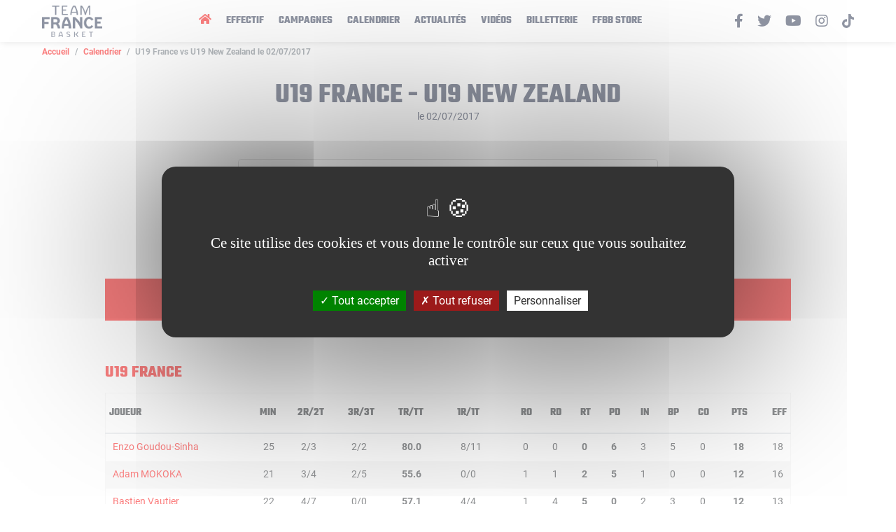

--- FILE ---
content_type: text/html; charset=UTF-8
request_url: https://www.teamfrancebasket.com/game/363426
body_size: 6814
content:
<!doctype html>
<html class="no-js" lang="fr">
    <head>
        <meta charset="utf-8">
        <title>Feuille de match | Team France Basket</title>
        <meta http-equiv="x-ua-compatible" content="ie=edge">
        <meta name="viewport" content="width=device-width, initial-scale=1.0">

        <meta name="description" content="">
        <meta name="keywords" content="">
        <meta name="author" content="Team France Basket">
        <meta name= "robots" content= "index, follow">
        <meta name="theme-color" content="#ffffff">

        <meta property="og:title" content="Feuille de match | Team France Basket" />
        <meta property="og:type" content="website" />
        <meta property="og:description" content="" />
        <meta property="og:url" content="https://www.teamfrancebasket.com/game/363426" />
        <meta property="og:locale" content="fr_FR" />
        <meta property="og:site_name" content="teamfrancebasket.com" />

        <meta name="twitter:card" content="summary_large_image">
        <meta name="twitter:site" content="@ffbasketball" />
        <meta name="twitter:site:id" content="6303660" />
        <meta name="twitter:creator" content="@frabasketball" />
        <meta name="twitter:creator:id" content="6303660" />
        <meta name="twitter:url" content="https://www.teamfrancebasket.com/game/363426">
        <meta name="twitter:title" content="Feuille de match | Team France Basket">
        <meta name="twitter:description" content="">

        <meta property="og:image" content="https://www.teamfrancebasket.com/assets/img/tfb-open-graph.jpg" />
        <meta name="twitter:image" content="https://www.teamfrancebasket.com/assets/img/tfb-open-graph.jpg">

        <link rel="icon" type="image/png" href="/assets/img/favicon.png" />
        <link rel="apple-touch-icon" href="/assets/img/apple-touch-icon.png"/>

        <link rel="stylesheet" href="https://use.fontawesome.com/releases/v5.8.2/css/all.css" integrity="sha384-oS3vJWv+0UjzBfQzYUhtDYW+Pj2yciDJxpsK1OYPAYjqT085Qq/1cq5FLXAZQ7Ay" crossorigin="anonymous">
        <script type="text/javascript" src="/tarteaucitron/tarteaucitron.js"></script>

                    <link rel="stylesheet" href="/build/0.b93c29ec.css"><link rel="stylesheet" href="/build/app.38e5f7ad.css">
                <script type="text/javascript">
            tarteaucitron.init({
                "privacyUrl": "", /* Privacy policy url */

                "hashtag": "#tarteaucitron", /* Open the panel with this hashtag */
                "cookieName": "tarteaucitron", /* Cookie name */

                "orientation": "middle", /* Banner position (top - bottom) */

                "showAlertSmall": false, /* Show the small banner on bottom right */
                "cookieslist": false, /* Show the cookie list */

                "showIcon": true, /* Show cookie icon to manage cookies */
                "iconPosition": "BottomRight", /* BottomRight, BottomLeft, TopRight and TopLeft */

                "adblocker": false, /* Show a Warning if an adblocker is detected */

                "DenyAllCta" : true, /* Show the deny all button */
                "AcceptAllCta" : true, /* Show the accept all button when highPrivacy on */
                "highPrivacy": true, /* HIGHLY RECOMMANDED Disable auto consent */

                "handleBrowserDNTRequest": false, /* If Do Not Track == 1, disallow all */

                "removeCredit": false, /* Remove credit link */
                "moreInfoLink": true, /* Show more info link */

                "useExternalCss": false, /* If false, the tarteaucitron.css file will be loaded */
                "useExternalJs": false, /* If false, the tarteaucitron.js file will be loaded */

                //"cookieDomain": ".my-multisite-domaine.fr", /* Shared cookie for multisite */

                "readmoreLink": "", /* Change the default readmore link */

                "mandatory": true, /* Show a message about mandatory cookies */
            });
        </script>
    </head>
    <body class="boxscore">
        <div class="main-wrapper main-wrapper--page main-wrapper--boxscore">
            <header class="main__header">
    <div class="container-fluid">
        <div class="row">
            <div class="col-sm-12">
                <nav class="navbar navbar-expand-lg">
                    <button class="navbar-toggler" type="button" data-toggle="collapse" data-target="#navbarsExampleDefault" aria-controls="navbarSupportedContent" aria-expanded="false" aria-label="Toggle navigation">
                        <svg class="ham hamRotate ham4" viewBox="0 0 100 100" width="80" onclick="this.classList.toggle('active')">
                            <path
                                    class="line top"
                                    d="m 70,33 h -40 c 0,0 -8.5,-0.149796 -8.5,8.5 0,8.649796 8.5,8.5 8.5,8.5 h 20 v -20" />
                            <path
                                    class="line middle"
                                    d="m 70,50 h -40" />
                            <path
                                    class="line bottom"
                                    d="m 30,67 h 40 c 0,0 8.5,0.149796 8.5,-8.5 0,-8.649796 -8.5,-8.5 -8.5,-8.5 h -20 v 20" />
                        </svg>
                    </button>
                    <a class="navbar-brand" href="/" title="Team France Basket">
                        <img src="/assets/img/logo-tfb.png" alt="Team France Basket" />
                    </a>
                    <div class="collapse navbar-collapse" id="navbarsExampleDefault">
                        <ul class="navbar-nav" id="myMenu">
                            <li class="nav-item active">
                                <a class="nav-link" href="/" title="Accueil"><i class="fa fa-home"></i></a>
                            </li>
                            <li class="nav-item">
                                <a class="nav-link" href="/team-staff" title="Effectif">Effectif</a>
                            </li>
                            <li class="nav-item">
                                <a class="nav-link" href="/competitions" title="Campagnes">Campagnes</a>
                            </li>
                            <li class="nav-item">
                                <a class="nav-link" href="/schedule/0" title="Calendrier">Calendrier</a>
                            </li>
                            <li class="nav-item">
                                <a class="nav-link" href="/nos-actualites" title="Actualités">Actualités</a>
                            </li>
                            <li class="nav-item">
                                <a class="nav-link" href="/videos" title="Vidéos">Vidéos</a>
                            </li>
                            <li class="nav-item">
                                <a class="nav-link" href="https://billetterie.ffbb.com/" title="Billetterie" target="_blank" rel="noreferrer noopener">Billetterie</a>
                            </li>
                            <li class="nav-item">
                                <a class="nav-link" href="https://www.ffbbstore.com/" title="FFBB Store" target="_blank" rel="noreferrer noopener">FFBB Store</a>
                            </li>
                        </ul>
                        <ul class="navbar-social">
                            <li>
                                <a href="https://www.facebook.com/TeamFranceBasket" title="Facebook" target="_blank" rel="noopener, noreferrer"><i class="fab fa-facebook-f"></i></a>
                            </li>
                            <li>
                                <a href="https://twitter.com/FRABasketball" title="Twitter" target="_blank" rel="noopener, noreferrer"><i class="fab fa-twitter"></i></a>
                            </li>
                            <li>
                                <a href="https://www.youtube.com/user/FranceBasketball" title="Youtube" target="_blank" rel="noopener, noreferrer"><i class="fab fa-youtube"></i></a>
                            </li>
                            <li>
                                <a href="https://www.instagram.com/equipedefrancebasket/" title="Instagram" target="_blank" rel="noopener, noreferrer"><i class="fab fa-instagram"></i></a>
                            </li>
                            <li>
                                <a href="https://www.tiktok.com/@ffbb_officiel" title="Tiktok" target="_blank" rel="noopener, noreferrer">
                                    <svg id="Calque_1" data-name="Calque 1" xmlns="http://www.w3.org/2000/svg" viewBox="0 0 447.87 511.87"><path d="M448,209.91a210,210,0,0,1-122.77-39.25V349.38A162.55,162.55,0,1,1,185,188.31V278.2a74.61,74.61,0,1,0,52.23,71.18V0h88a121.18,121.18,0,0,0,1.86,22.17h0A122.19,122.19,0,0,0,381,102.39a121.38,121.38,0,0,0,67,20.14Z" transform="translate(-0.13)"/></svg>
                                </a>
                            </li>
                        </ul>
                    </div>
                </nav>
            </div>
        </div>
    </div>
</header>
                <main class="main__page main__boxscore">
    <div class="container-fluid">
        <div class="breadcrumb__container">
            <nav aria-label="breadcrumb">
                <ol class="breadcrumb">
                    <li class="breadcrumb-item"><a href="/" title="Accueil">Accueil</a></li>
                    <li class="breadcrumb-item"><a href="/schedule/2020" title="Calendrier">Calendrier</a>
                    </li>
                    <li class="breadcrumb-item active"
                        aria-current="U19 France - U19 New Zealand">U19 France
                        vs U19 New Zealand
                                                    le 02/07/2017
                                            </li>
                </ol>
            </nav>
        </div>
        <div class="page__header">
            <h1>U19 France - U19 New Zealand
            </h1>
            <span>
                                            le 02/07/2017
                                    </span>
        </div>
        <div class="page__body">
            <section class="boxscore__card">
                <article class="tile__schedule__item">
                    <div class="item-match-date">
                        02/07/2017
                    </div>
                    <div class="item-match-stats">
                        <div class="item-match-teams">
                            <img src="https://www.proballers.com/api/getTeamLogo?idteam=3185&width=150"
                                 alt="Logo U19 France">
                            <span class="item-match-team">U19 France</span>
                        </div>
                        <div class="item-match-content">
                                                            <a href="/game/363426"
                                   class="item-match-score self" title="Voir le match">80
                                    - 69</a>
                                                    </div>
                        <div class="item-match-teams">
                            <img src="https://www.proballers.com/api/getTeamLogo?idteam=3189&width=150"
                                 alt="Logo U19 New Zealand">
                            <span class="item-match-team">U19 New Zealand</span>
                        </div>
                    </div>
                    <div class="item-match-infos">
                                                <div class="item-match-more-infos">
                                                                                                            </div>
                    </div>
                </article>
            </section>
            <section class="boxscore__infos">
                <div class="container-center">
                    <div class="boxscore__infos__tabs">
                        <div class="list-group" id="list-tab" role="tablist">
                            <a class="list-group-item list-group-item-action active" id="list-boxscore-list"
                               data-toggle="list" href="#list-boxscore" role="tab" aria-controls="Boxscore">
                                Boxscore
                            </a>
                                                    </div>
                    </div>
                    <div class="boxscore__infos__content">
                        <div class="tab-content" id="nav-tabContent">

                            <div class="tab-pane fade show active" id="list-boxscore" role="tabpanel"
                                 aria-labelledby="list-boxscore-list">
                                <section class="boxscore__infos__stats">
                                    <div class="page__content">
                                        <h2>U19 France</h2>
                                        <div class="table__container">
                                            <table class="table">
                                                <thead>
                                                <tr>
                                                    <th>Joueur</th>
                                                    <th>MIN</th>
                                                    <th>2R/2T</th>
                                                    <th>3R/3T</th>
                                                    <th><b>TR/TT</b></th>
                                                    <th>1R/1T</th>
                                                    <th class="text-right">RO</th>
                                                    <th class="text-right">RD</th>
                                                    <th class="text-right"><b>RT</b></th>
                                                    <th class="text-right"><b>PD</b></th>
                                                    <th class="text-right">IN</th>
                                                    <th class="text-right">BP</th>
                                                    <th class="text-right">CO</th>
                                                    <th class="text-right"><b>PTS</b></th>
                                                    <th class="text-right">EFF</th>
                                                </tr>
                                                </thead>
                                                <tbody>
                                                                                                    <tr>
                                                        <td>
                                                                                                                                                                                        <a target="_blank"
                                                                   href="https://www.proballers.com/fr/basketball/joueur/64819/enzo-goudou-sinha">Enzo Goudou-Sinha</a>
                                                                                                                    </td>
                                                        <td>25</td>
                                                        <td>2/3</td>
                                                        <td>2/2</td>
                                                        <td>
                                                            <b>80.0</b>
                                                        </td>
                                                        <td>8/11</td>
                                                        <td class="text-right">0</td>
                                                        <td class="text-right">0</td>
                                                        <td class="text-right"><b>0</b></td>
                                                        <td class="text-right"><b>6</b></td>
                                                        <td class="text-right">3</td>
                                                        <td class="text-right">5</td>
                                                        <td class="text-right">0</td>
                                                        <td class="text-right"><b>18</b></td>
                                                        <td class="text-right">18</td>
                                                    </tr>
                                                                                                    <tr>
                                                        <td>
                                                                                                                                                                                        <a href="/player/535-adam-mokoka/career"
                                                                   title="Adam MOKOKA">Adam MOKOKA</a>
                                                                                                                    </td>
                                                        <td>21</td>
                                                        <td>3/4</td>
                                                        <td>2/5</td>
                                                        <td>
                                                            <b>55.6</b>
                                                        </td>
                                                        <td>0/0</td>
                                                        <td class="text-right">1</td>
                                                        <td class="text-right">1</td>
                                                        <td class="text-right"><b>2</b></td>
                                                        <td class="text-right"><b>5</b></td>
                                                        <td class="text-right">1</td>
                                                        <td class="text-right">0</td>
                                                        <td class="text-right">0</td>
                                                        <td class="text-right"><b>12</b></td>
                                                        <td class="text-right">16</td>
                                                    </tr>
                                                                                                    <tr>
                                                        <td>
                                                                                                                                                                                        <a target="_blank"
                                                                   href="https://www.proballers.com/fr/basketball/joueur/64818/bastien-vautier">Bastien Vautier</a>
                                                                                                                    </td>
                                                        <td>22</td>
                                                        <td>4/7</td>
                                                        <td>0/0</td>
                                                        <td>
                                                            <b>57.1</b>
                                                        </td>
                                                        <td>4/4</td>
                                                        <td class="text-right">1</td>
                                                        <td class="text-right">4</td>
                                                        <td class="text-right"><b>5</b></td>
                                                        <td class="text-right"><b>0</b></td>
                                                        <td class="text-right">2</td>
                                                        <td class="text-right">3</td>
                                                        <td class="text-right">0</td>
                                                        <td class="text-right"><b>12</b></td>
                                                        <td class="text-right">13</td>
                                                    </tr>
                                                                                                    <tr>
                                                        <td>
                                                                                                                                                                                        <a target="_blank"
                                                                   href="https://www.proballers.com/fr/basketball/joueur/62722/pierre-hannequin">Pierre Hannequin</a>
                                                                                                                    </td>
                                                        <td>10</td>
                                                        <td>0/0</td>
                                                        <td>2/3</td>
                                                        <td>
                                                            <b>66.7</b>
                                                        </td>
                                                        <td>1/1</td>
                                                        <td class="text-right">0</td>
                                                        <td class="text-right">2</td>
                                                        <td class="text-right"><b>2</b></td>
                                                        <td class="text-right"><b>2</b></td>
                                                        <td class="text-right">0</td>
                                                        <td class="text-right">0</td>
                                                        <td class="text-right">0</td>
                                                        <td class="text-right"><b>7</b></td>
                                                        <td class="text-right">10</td>
                                                    </tr>
                                                                                                    <tr>
                                                        <td>
                                                                                                                                                                                        <a target="_blank"
                                                                   href="https://www.proballers.com/fr/basketball/joueur/65118/jules-rambaut">Jules Rambaut</a>
                                                                                                                    </td>
                                                        <td>18</td>
                                                        <td>2/4</td>
                                                        <td>0/3</td>
                                                        <td>
                                                            <b>28.6</b>
                                                        </td>
                                                        <td>0/0</td>
                                                        <td class="text-right">1</td>
                                                        <td class="text-right">4</td>
                                                        <td class="text-right"><b>5</b></td>
                                                        <td class="text-right"><b>3</b></td>
                                                        <td class="text-right">1</td>
                                                        <td class="text-right">0</td>
                                                        <td class="text-right">1</td>
                                                        <td class="text-right"><b>4</b></td>
                                                        <td class="text-right">9</td>
                                                    </tr>
                                                                                                    <tr>
                                                        <td>
                                                                                                                                                                                        <a target="_blank"
                                                                   href="https://www.proballers.com/fr/basketball/joueur/61628/bathiste-tchouaffe">Bathiste Tchouaffe</a>
                                                                                                                    </td>
                                                        <td>26</td>
                                                        <td>2/5</td>
                                                        <td>0/4</td>
                                                        <td>
                                                            <b>22.2</b>
                                                        </td>
                                                        <td>3/4</td>
                                                        <td class="text-right">0</td>
                                                        <td class="text-right">4</td>
                                                        <td class="text-right"><b>4</b></td>
                                                        <td class="text-right"><b>2</b></td>
                                                        <td class="text-right">2</td>
                                                        <td class="text-right">1</td>
                                                        <td class="text-right">0</td>
                                                        <td class="text-right"><b>7</b></td>
                                                        <td class="text-right">6</td>
                                                    </tr>
                                                                                                    <tr>
                                                        <td>
                                                                                                                                                                                        <a target="_blank"
                                                                   href="https://www.proballers.com/fr/basketball/joueur/64814/digue-diawara">Digue Diawara</a>
                                                                                                                    </td>
                                                        <td>17</td>
                                                        <td>2/5</td>
                                                        <td>1/1</td>
                                                        <td>
                                                            <b>50.0</b>
                                                        </td>
                                                        <td>0/0</td>
                                                        <td class="text-right">2</td>
                                                        <td class="text-right">0</td>
                                                        <td class="text-right"><b>2</b></td>
                                                        <td class="text-right"><b>0</b></td>
                                                        <td class="text-right">0</td>
                                                        <td class="text-right">0</td>
                                                        <td class="text-right">0</td>
                                                        <td class="text-right"><b>7</b></td>
                                                        <td class="text-right">6</td>
                                                    </tr>
                                                                                                    <tr>
                                                        <td>
                                                                                                                                                                                        <a href="/player/551-killian-tillie/career"
                                                                   title="Killian TILLIE">Killian TILLIE</a>
                                                                                                                    </td>
                                                        <td>25</td>
                                                        <td>2/7</td>
                                                        <td>0/4</td>
                                                        <td>
                                                            <b>18.2</b>
                                                        </td>
                                                        <td>1/1</td>
                                                        <td class="text-right">2</td>
                                                        <td class="text-right">3</td>
                                                        <td class="text-right"><b>5</b></td>
                                                        <td class="text-right"><b>2</b></td>
                                                        <td class="text-right">1</td>
                                                        <td class="text-right">0</td>
                                                        <td class="text-right">0</td>
                                                        <td class="text-right"><b>5</b></td>
                                                        <td class="text-right">4</td>
                                                    </tr>
                                                                                                    <tr>
                                                        <td>
                                                                                                                                                                                        <a href="/player/89-abdoulaye-ndoye/career"
                                                                   title="Abdoulaye NDOYE">Abdoulaye NDOYE</a>
                                                                                                                    </td>
                                                        <td>18</td>
                                                        <td>3/7</td>
                                                        <td>0/1</td>
                                                        <td>
                                                            <b>37.5</b>
                                                        </td>
                                                        <td>0/2</td>
                                                        <td class="text-right">1</td>
                                                        <td class="text-right">1</td>
                                                        <td class="text-right"><b>2</b></td>
                                                        <td class="text-right"><b>1</b></td>
                                                        <td class="text-right">2</td>
                                                        <td class="text-right">2</td>
                                                        <td class="text-right">0</td>
                                                        <td class="text-right"><b>6</b></td>
                                                        <td class="text-right">2</td>
                                                    </tr>
                                                                                                    <tr>
                                                        <td>
                                                                                                                                                                                        <a target="_blank"
                                                                   href="https://www.proballers.com/fr/basketball/joueur/64789/warren-woghiren">Warren Woghiren</a>
                                                                                                                    </td>
                                                        <td>12</td>
                                                        <td>1/1</td>
                                                        <td>0/0</td>
                                                        <td>
                                                            <b>100.0</b>
                                                        </td>
                                                        <td>0/0</td>
                                                        <td class="text-right">0</td>
                                                        <td class="text-right">0</td>
                                                        <td class="text-right"><b>0</b></td>
                                                        <td class="text-right"><b>0</b></td>
                                                        <td class="text-right">0</td>
                                                        <td class="text-right">0</td>
                                                        <td class="text-right">0</td>
                                                        <td class="text-right"><b>2</b></td>
                                                        <td class="text-right">2</td>
                                                    </tr>
                                                                                                    <tr>
                                                        <td>
                                                                                                                                                                                        <a target="_blank"
                                                                   href="https://www.proballers.com/fr/basketball/joueur/64822/arson-mendy">Arson Mendy</a>
                                                                                                                    </td>
                                                        <td>2</td>
                                                        <td>0/0</td>
                                                        <td>0/0</td>
                                                        <td>
                                                            <b>-</b>
                                                        </td>
                                                        <td>0/0</td>
                                                        <td class="text-right">0</td>
                                                        <td class="text-right">0</td>
                                                        <td class="text-right"><b>0</b></td>
                                                        <td class="text-right"><b>0</b></td>
                                                        <td class="text-right">0</td>
                                                        <td class="text-right">0</td>
                                                        <td class="text-right">0</td>
                                                        <td class="text-right"><b>0</b></td>
                                                        <td class="text-right">0</td>
                                                    </tr>
                                                                                                </tbody>
                                            </table>
                                        </div>
                                                                                <h2>U19 New Zealand</h2>
                                        <div class="table__container">
                                            <table class="table">
                                                <thead>
                                                <tr>
                                                    <th>Joueur</th>
                                                    <th>MIN</th>
                                                    <th>2R/2T</th>
                                                    <th>3R/3T</th>
                                                    <th><b>TR/TT</b></th>
                                                    <th>1R/1T</th>
                                                    <th class="text-right">RO</th>
                                                    <th class="text-right">RD</th>
                                                    <th class="text-right"><b>RT</b></th>
                                                    <th class="text-right"><b>PD</b></th>
                                                    <th class="text-right">IN</th>
                                                    <th class="text-right">BP</th>
                                                    <th class="text-right">CO</th>
                                                    <th class="text-right"><b>PTS</b></th>
                                                    <th class="text-right">EFF</th>
                                                </tr>
                                                </thead>
                                                <tbody>
                                                                                                    <tr>
                                                        <td>
                                                                                                                                                                                        <a target="_blank"
                                                                   href="https://www.proballers.com/fr/basketball/joueur/74028/sam-waardenburg">Sam Waardenburg</a>
                                                                                                                    </td>
                                                        <td>31</td>
                                                        <td>5/7</td>
                                                        <td>0/2</td>
                                                        <td>
                                                            <b>55.6</b>
                                                        </td>
                                                        <td>4/6</td>
                                                        <td class="text-right">4</td>
                                                        <td class="text-right">5</td>
                                                        <td class="text-right"><b>9</b></td>
                                                        <td class="text-right"><b>3</b></td>
                                                        <td class="text-right">0</td>
                                                        <td class="text-right">7</td>
                                                        <td class="text-right">1</td>
                                                        <td class="text-right"><b>14</b></td>
                                                        <td class="text-right">14</td>
                                                    </tr>
                                                                                                    <tr>
                                                        <td>
                                                                                                                                                                                        <a target="_blank"
                                                                   href="https://www.proballers.com/fr/basketball/joueur/65678/tai-wynyard">Tai Wynyard</a>
                                                                                                                    </td>
                                                        <td>31</td>
                                                        <td>5/8</td>
                                                        <td>0/0</td>
                                                        <td>
                                                            <b>62.5</b>
                                                        </td>
                                                        <td>2/6</td>
                                                        <td class="text-right">0</td>
                                                        <td class="text-right">5</td>
                                                        <td class="text-right"><b>5</b></td>
                                                        <td class="text-right"><b>3</b></td>
                                                        <td class="text-right">0</td>
                                                        <td class="text-right">3</td>
                                                        <td class="text-right">2</td>
                                                        <td class="text-right"><b>12</b></td>
                                                        <td class="text-right">12</td>
                                                    </tr>
                                                                                                    <tr>
                                                        <td>
                                                                                                                                                                                        <a target="_blank"
                                                                   href="https://www.proballers.com/fr/basketball/joueur/74026/flynn-cameron">Flynn Cameron</a>
                                                                                                                    </td>
                                                        <td>21</td>
                                                        <td>2/2</td>
                                                        <td>1/5</td>
                                                        <td>
                                                            <b>42.9</b>
                                                        </td>
                                                        <td>2/2</td>
                                                        <td class="text-right">1</td>
                                                        <td class="text-right">2</td>
                                                        <td class="text-right"><b>3</b></td>
                                                        <td class="text-right"><b>4</b></td>
                                                        <td class="text-right">1</td>
                                                        <td class="text-right">2</td>
                                                        <td class="text-right">0</td>
                                                        <td class="text-right"><b>9</b></td>
                                                        <td class="text-right">11</td>
                                                    </tr>
                                                                                                    <tr>
                                                        <td>
                                                                                                                                                                                        <a target="_blank"
                                                                   href="https://www.proballers.com/fr/basketball/joueur/74020/quinn-clinton">Quinn Clinton</a>
                                                                                                                    </td>
                                                        <td>29</td>
                                                        <td>1/1</td>
                                                        <td>3/8</td>
                                                        <td>
                                                            <b>44.4</b>
                                                        </td>
                                                        <td>2/2</td>
                                                        <td class="text-right">0</td>
                                                        <td class="text-right">2</td>
                                                        <td class="text-right"><b>2</b></td>
                                                        <td class="text-right"><b>1</b></td>
                                                        <td class="text-right">2</td>
                                                        <td class="text-right">4</td>
                                                        <td class="text-right">0</td>
                                                        <td class="text-right"><b>13</b></td>
                                                        <td class="text-right">9</td>
                                                    </tr>
                                                                                                    <tr>
                                                        <td>
                                                                                                                                                                                        <a target="_blank"
                                                                   href="https://www.proballers.com/fr/basketball/joueur/74022/tobias-cameron">Tobias Cameron</a>
                                                                                                                    </td>
                                                        <td>14</td>
                                                        <td>0/0</td>
                                                        <td>1/2</td>
                                                        <td>
                                                            <b>50.0</b>
                                                        </td>
                                                        <td>0/0</td>
                                                        <td class="text-right">0</td>
                                                        <td class="text-right">2</td>
                                                        <td class="text-right"><b>2</b></td>
                                                        <td class="text-right"><b>1</b></td>
                                                        <td class="text-right">1</td>
                                                        <td class="text-right">0</td>
                                                        <td class="text-right">0</td>
                                                        <td class="text-right"><b>3</b></td>
                                                        <td class="text-right">6</td>
                                                    </tr>
                                                                                                    <tr>
                                                        <td>
                                                                                                                                                                                        <a target="_blank"
                                                                   href="https://www.proballers.com/fr/basketball/joueur/74021/isaac-letoa">Isaac Letoa</a>
                                                                                                                    </td>
                                                        <td>22</td>
                                                        <td>0/1</td>
                                                        <td>0/0</td>
                                                        <td>
                                                            <b>-</b>
                                                        </td>
                                                        <td>4/4</td>
                                                        <td class="text-right">1</td>
                                                        <td class="text-right">2</td>
                                                        <td class="text-right"><b>3</b></td>
                                                        <td class="text-right"><b>3</b></td>
                                                        <td class="text-right">0</td>
                                                        <td class="text-right">4</td>
                                                        <td class="text-right">0</td>
                                                        <td class="text-right"><b>4</b></td>
                                                        <td class="text-right">5</td>
                                                    </tr>
                                                                                                    <tr>
                                                        <td>
                                                                                                                                                                                        <a target="_blank"
                                                                   href="https://www.proballers.com/fr/basketball/joueur/74024/josh-aitcheson">Josh Aitcheson</a>
                                                                                                                    </td>
                                                        <td>18</td>
                                                        <td>1/3</td>
                                                        <td>1/2</td>
                                                        <td>
                                                            <b>40.0</b>
                                                        </td>
                                                        <td>0/0</td>
                                                        <td class="text-right">1</td>
                                                        <td class="text-right">2</td>
                                                        <td class="text-right"><b>3</b></td>
                                                        <td class="text-right"><b>1</b></td>
                                                        <td class="text-right">1</td>
                                                        <td class="text-right">3</td>
                                                        <td class="text-right">0</td>
                                                        <td class="text-right"><b>5</b></td>
                                                        <td class="text-right">4</td>
                                                    </tr>
                                                                                                    <tr>
                                                        <td>
                                                                                                                                                                                        <a target="_blank"
                                                                   href="https://www.proballers.com/fr/basketball/joueur/74019/hamish-mcdonald">Hamish McDonald</a>
                                                                                                                    </td>
                                                        <td>5</td>
                                                        <td>0/0</td>
                                                        <td>0/0</td>
                                                        <td>
                                                            <b>-</b>
                                                        </td>
                                                        <td>0/0</td>
                                                        <td class="text-right">0</td>
                                                        <td class="text-right">0</td>
                                                        <td class="text-right"><b>0</b></td>
                                                        <td class="text-right"><b>1</b></td>
                                                        <td class="text-right">0</td>
                                                        <td class="text-right">0</td>
                                                        <td class="text-right">0</td>
                                                        <td class="text-right"><b>0</b></td>
                                                        <td class="text-right">1</td>
                                                    </tr>
                                                                                                    <tr>
                                                        <td>
                                                                                                                                                                                        <a target="_blank"
                                                                   href="https://www.proballers.com/fr/basketball/joueur/74023/toby-gillooly">Toby Gillooly</a>
                                                                                                                    </td>
                                                        <td>4</td>
                                                        <td>1/2</td>
                                                        <td>0/0</td>
                                                        <td>
                                                            <b>50.0</b>
                                                        </td>
                                                        <td>0/1</td>
                                                        <td class="text-right">0</td>
                                                        <td class="text-right">0</td>
                                                        <td class="text-right"><b>0</b></td>
                                                        <td class="text-right"><b>0</b></td>
                                                        <td class="text-right">0</td>
                                                        <td class="text-right">0</td>
                                                        <td class="text-right">0</td>
                                                        <td class="text-right"><b>2</b></td>
                                                        <td class="text-right">0</td>
                                                    </tr>
                                                                                                    <tr>
                                                        <td>
                                                                                                                                                                                        <a target="_blank"
                                                                   href="https://www.proballers.com/fr/basketball/joueur/74025/callum-mcrae">Callum McRae</a>
                                                                                                                    </td>
                                                        <td>8</td>
                                                        <td>1/1</td>
                                                        <td>0/0</td>
                                                        <td>
                                                            <b>100.0</b>
                                                        </td>
                                                        <td>1/6</td>
                                                        <td class="text-right">0</td>
                                                        <td class="text-right">1</td>
                                                        <td class="text-right"><b>1</b></td>
                                                        <td class="text-right"><b>0</b></td>
                                                        <td class="text-right">0</td>
                                                        <td class="text-right">1</td>
                                                        <td class="text-right">0</td>
                                                        <td class="text-right"><b>3</b></td>
                                                        <td class="text-right">-2</td>
                                                    </tr>
                                                                                                    <tr>
                                                        <td>
                                                                                                                                                                                        <a target="_blank"
                                                                   href="https://www.proballers.com/fr/basketball/joueur/74018/taane-samuel">Taane Samuel</a>
                                                                                                                    </td>
                                                        <td>13</td>
                                                        <td>0/4</td>
                                                        <td>1/4</td>
                                                        <td>
                                                            <b>12.5</b>
                                                        </td>
                                                        <td>1/2</td>
                                                        <td class="text-right">1</td>
                                                        <td class="text-right">1</td>
                                                        <td class="text-right"><b>2</b></td>
                                                        <td class="text-right"><b>0</b></td>
                                                        <td class="text-right">0</td>
                                                        <td class="text-right">2</td>
                                                        <td class="text-right">0</td>
                                                        <td class="text-right"><b>4</b></td>
                                                        <td class="text-right">-4</td>
                                                    </tr>
                                                                                                </tbody>
                                            </table>
                                        </div>
                                                                            </div>
                                </section>
                            </div>
                            <div class="tab-pane fade" id="list-resume" role="tabpanel"
                                 aria-labelledby="list-resume-list">
                                <section class="boxscore__infos__resume">
                                                                            <div class="page__content">
                                            <h2>Il n'y a pas encore de résumé pour cette rencontre</h2>
                                        </div>
                                                                    </section>
                            </div>
                        </div>
                    </div>
                </div>
            </section>
        </div>
    </div>
    </div>
            <footer class="main__footer">
        <div class="main__footer__partners">
    <div class="container-fluid">
        <div class="row">
            <div class="col-md-6">
                <div class="footer__partners__left">
                    <h3>Fournisseurs officiels</h3>
                    <div class="footer__partner__picture__container">
                        <div class="footer__partner__picture">
                            <a href="https://wwws.airfrance.fr/" title="Airfrance" target="_blank" rel="noreferrer noopener">
                                <img src="/assets/img/partners/airfrance.png" alt="Airfrance" />
                            </a>
                        </div>
                        <div class="footer__partner__picture">
                            <a href="https://www.moneaucristaline.fr/" title="Cristaline" target="_blank" rel="noreferrer noopener">
                                <img src="/assets/img/partners/cristaline.png" alt="Cristaline" />
                            </a>
                        </div>
                        <div class="footer__partner__picture">
                            <a href="https://www.intersport.fr/" title="Intersport" target="_blank" rel="noreferrer noopener">
                                <img src="/assets/img/partners/intersport.png" alt="Intersport" />
                            </a>
                        </div>
                        <div class="footer__partner__picture">
                            <a href="https://www.molten-france.com/" title="Molten" target="_blank" rel="noreferrer noopener">
                                <img src="/assets/img/partners/molten.png" alt="Molten" />
                            </a>
                        </div>
                        <div class="footer__partner__picture">
                            <a href="https://www.suzuki.fr/" title="Suzuki" target="_blank" rel="noreferrer noopener">
                                <img src="/assets/img/partners/suzuki.png" alt="Suzuki" />
                            </a>
                        </div>
                    </div>
                </div>
            </div>
            <div class="col-md-6">
                <div class="footer__partners__right">
                    <h3>Partenaires officiels</h3>
                    <div class="footer__partner__picture__container">
                        <div class="footer__partner__picture" style="width: 130px;">
                            <a href="https://www.fdj.fr/" title="FDJ" target="_blank" rel="noreferrer noopener">
                                <img src="/assets/img/partners/fdj2.png" alt="FDJ" />
                            </a>
                        </div>
                        <div class="footer__partner__picture" style="width: 180px;">
                            <a href="https://www.caisse-epargne.fr/" title="Caisse d'Épargne" target="_blank" rel="noreferrer noopener">
                                <img src="/assets/img/partners/caisse-d-epargne.png" alt="Caisse d'Épargne" />
                            </a>
                        </div>
                        <div class="footer__partner__picture">
                            <a href="https://www.nike.com/fr/jordan" title="Jordan" target="_blank" rel="noreferrer noopener">
                                <img src="/assets/img/partners/jordan.png" alt="Jordan" />
                            </a>
                        </div>
                        <div class="footer__partner__picture">
                            <a href="https://www.maif.fr/" title="MAIF" target="_blank" rel="noreferrer noopener">
                                <img src="/assets/img/partners/maif.png" alt="MAIF" />
                            </a>
                        </div>

                    </div>
                </div>
            </div>
        </div>
    </div>
</div>
<div class="main__footer__menu">
    <div class="container-fluid">
        <div class="row">
            <div class="col-sm-12">
                <div class="footer__menu__content">
                    <div class="footer__menu__picture">
                        <a href="/" title="Team France Basket">
                            <img src="/assets/img/logo-left-white.png" alt="Team France Basket" />
                        </a>
                    </div>
                    <div class="footer__menu__menus">
                        <ul class="footer__nav">
                            <li class="nav-item active">
                                <a class="nav-link" href="/" title="Accueil"><i class="fa fa-home"></i></a>
                            </li>
                            <li class="nav-item">
                                <a class="nav-link" href="/competitions" title="Campagnes">Campagnes</a>
                            </li>
                            <li class="nav-item">
                                <a class="nav-link" href="/schedule/2020" title="Calendrier">Calendrier</a>
                            </li>
                            <li class="nav-item">
                                <a class="nav-link" href="/nos-actualites" title="Actualités">Actualités</a>
                            </li>
                            <li class="nav-item">
                                <a class="nav-link" href="/presse" title="Presse">Presse</a>
                            </li>
                                                        <li class="nav-item">
                                <a class="nav-link" href="/page/1-mentions-legales" title="Mentions légales">Mentions légales</a>
                            </li>
                            <li class="nav-item">
                                <a class="nav-link" href="http://www.ffbb.com/inscription-newsletters-thematiques" target="_blank" rel="noopener, noreferrer" title="Newsletter">Newsletter</a>
                            </li>
                        </ul>
                        <div class="footer__social-fiba">
                            <ul class="footer__social">
                                <li>
                                    <a href="https://www.facebook.com/TeamFranceBasket" title="Facebook" target="_blank" rel="noopener, noreferrer"><i class="fab fa-facebook-f"></i></a>
                                </li>
                                <li>
                                    <a href="https://twitter.com/FRABasketball" title="Twitter" target="_blank" rel="noopener, noreferrer"><i class="fab fa-twitter"></i></a>
                                </li>
                                <li>
                                    <a href="https://www.youtube.com/user/FranceBasketball" title="Youtube" target="_blank" rel="noopener, noreferrer"><i class="fab fa-youtube"></i></a>
                                </li>
                                <li>
                                    <a href="https://www.instagram.com/equipedefrancebasket/" title="Instagram" target="_blank" rel="noopener, noreferrer"><i class="fab fa-instagram"></i></a>
                                </li>
                                <li>
                                    <a href="https://www.tiktok.com/@ffbb_officiel" title="Tiktok" target="_blank" rel="noopener, noreferrer">
                                        <svg id="Calque_1" data-name="Calque 1" xmlns="http://www.w3.org/2000/svg" viewBox="0 0 447.87 511.87"><path d="M448,209.91a210,210,0,0,1-122.77-39.25V349.38A162.55,162.55,0,1,1,185,188.31V278.2a74.61,74.61,0,1,0,52.23,71.18V0h88a121.18,121.18,0,0,0,1.86,22.17h0A122.19,122.19,0,0,0,381,102.39a121.38,121.38,0,0,0,67,20.14Z" transform="translate(-0.13)"/></svg>
                                    </a>
                                </li>
                            </ul>
                            <a class="footer__fiba" href="http://www.fiba.basketball/" title="FIBA" target="_blank" rel="noopener, noreferrer">
                                <img src="/assets/img/logo-fiba.svg" alt="FIBA" />
                            </a>
                            <a class="footer__fiba" href="http://www.ffbb.com/" title="FFBB" target="_blank" rel="noopener, noreferrer">
                                <img src="/assets/img/logo-ffbb.png" alt="FFBB" />
                            </a>
                        </div>
                    </div>
                </div>
            </div>
        </div>
    </div>
</div>
<div class="main__footer__legals">
    <div class="container-fluid">
        <div class="row">
            <div class="col-sm-12">
                <p>© 2020, Fédération Française de Baskeball - Site propulsé par <a href="https://www.proballers.com/" title="Proballers" target="_blank" rel="noopener, noreferrer">Proballers</a></p>
            </div>
        </div>
    </div>
</div>

</footer>        </div>
                    <script src="/build/runtime.d94b3b43.js"></script><script src="/build/0.d5ffd3f5.js"></script><script src="/build/app.003b7216.js"></script>
        
        <script type="text/javascript">
            tarteaucitron.user.gtagUa = 'G-J7C5N0N3TR';
            tarteaucitron.user.gtagMore = function () { /* add here your optionnal gtag() */ };
            (tarteaucitron.job = tarteaucitron.job || []).push('gtag');

            tarteaucitron.user.facebookpixelId = '685867688269421'; tarteaucitron.user.facebookpixelMore = function () { };
            (tarteaucitron.job = tarteaucitron.job || []).push('facebookpixel');

            tarteaucitron.user.adwordsremarketingId = 835525002;
            (tarteaucitron.job = tarteaucitron.job || []).push('googleadwordsremarketing');

            tarteaucitron.user.matomoId = 6;
            tarteaucitron.user.matomoHost = 'https://matomo.ffbb.com/';
            tarteaucitron.serviceDefaultState = false;
            (tarteaucitron.job = tarteaucitron.job || []).push('matomocloud');
        </script>
        </script>
    </body>
</html>



--- FILE ---
content_type: image/svg+xml
request_url: https://www.teamfrancebasket.com/assets/img/logo-fiba.svg
body_size: 23295
content:
<?xml version="1.0" encoding="utf-8"?>
<!-- Generator: Adobe Illustrator 25.0.1, SVG Export Plug-In . SVG Version: 6.00 Build 0)  -->
<svg version="1.1" id="Calque_1" xmlns="http://www.w3.org/2000/svg" xmlns:xlink="http://www.w3.org/1999/xlink" x="0px" y="0px"
	 viewBox="0 0 622.08 317.78" style="enable-background:new 0 0 622.08 317.78;" xml:space="preserve">
<style type="text/css">
	.st0{fill:#FFFFFF;}
	.st1{fill:#1D1D1B;}
</style>
<g>
	<rect class="st0" width="622.08" height="317.78"/>
	
		<image style="overflow:visible;" width="315" height="315" xlink:href="[data-uri]
EAMCAwYAAAxOAAAYGgAAM3L/2wCEABALCwsMCxAMDBAXDw0PFxsUEBAUGx8XFxcXFx8eFxoaGhoX
Hh4jJSclIx4vLzMzLy9AQEBAQEBAQEBAQEBAQEABEQ8PERMRFRISFRQRFBEUGhQWFhQaJhoaHBoa
JjAjHh4eHiMwKy4nJycuKzU1MDA1NUBAP0BAQEBAQEBAQEBAQP/CABEIAT8BPQMBIgACEQEDEQH/
xADZAAACAwEBAQAAAAAAAAAAAAAABAIDBQYBBwEBAAMBAQEAAAAAAAAAAAAAAAIDBAEFBhAAAgIC
AQMDAwQBBQEBAQAAAQIDBAAFERITBhAgFjAhNTEiFBUyQFAjMyRBJQcRAAIAAwQECQoEBAYCAwAA
AAECABEDITESBBBBUSIgYXGBMpLSEwUwkaGxQlKyIzR0wdFiM+FyFCRQ8IKiwkNA8eJjFRIAAQMC
AwYEAwgCAwAAAAAAAQARAiExURIDECBBYXEiMIGRMqHRUkDBQmJyghMjseGSMwT/2gAMAwEAAhED
EQAAAMtZBSVe0Yp1tGKG0YobRihtGKG0YobRihtGKG0YobRihtGKG0YobRihtGKG0YobRihtGKG0
YobRig2o2oAAAAAAAAAAAWcVm2nXJA29GifJm8tPmUatkuYw+vdCgDoAAAAAAAAABtRtQAAAAAAA
PbuRpv8AauQcfV38GqXJ9apG3C6OrRqk+r4ZbecRct9avaS83vHt4vK2r/Vo5s1crXlALOAAAAAA
A2o2oAAAAEiNmpp09wFulU6wpdJrd7nb72J5mpSd+zRZRm+ryn55J+EsejqKNLmHbbL5Y2X02Z3v
R8c/Vmhk+NL+ngiBZSAAAAA2o2oAAAA6sxCvTtzNfy9xn6zddmX1cs6fLnsrbhJnAu0DHd2Mbs5Z
rkK7sirUWu2KThXZN5CNNuNyCNd2aqnTuj3nYvJXZPALc4AAA2o2oAAe+ORhf7bfTgz9G7f5ZUzm
p1T0LczWy6NVaCXND2jkbObQpZDL5q0c+bu2SeNfRXdyl2yl6eEZyKOd3q1Hqd6lbUOHEfL5ZsU0
M/Z5AB3gANqNqAAS1FHqcdmj6zGu7CSy7dPVWLdD5VmZ0bGfb3HloVwzwaknsgo5mQqzdNxquTz2
vpCvBdrrvWjoYeb2GV7416lk9Ku3FkvHqMa7YV22IX3aPMygNPngA2o2oAWci/tLX0ZLVIWRyRzN
b2UsnvOa6qj0GF8R3y9+jYvX5+zWVT4718rq3PbXrYciAXSAHej1uG1+dznes4KF29HzOo9R+J7R
6MIWQ7TX6VyzL0tK7vDAO8bUbUB1LoYwbQpuowWzyUpS6X3nmEestf5FJkhKGGS953rGfqOz3/Pd
pwlLmCcLNYA6AGj2Hz7f52rF77gw0M0hdsQXZye3XCyvkVqb6NnigFlLajah7v5DldUrqbqsNeXu
S73nNJjpLdieXkWyvUu0cdDQZxiNPS9N807znMzzBshltzNjHt3gErAANzI0+Keo4XadxTq+U7w0
c5mrU1CdeT1qF2VtXkAF2ZtRtQatSerpuuoRhn2Zq3cqu6XJt53IS0PVKHmhOevljURs0U93wnY9
u442ke8exdvE4AO8aj0EN3nq42zR5vs5nu4V7GUJ9Hdh4G9oqv8AYThm9KlZhfX5IBbmbUbUBla6
Nbp5ZVm9trpt29JzXS8Sjstc57DN0nuE1DPpi98aEtijSt9LS5rqvmlmppdfqkeUNvE66WazPreJ
msLZ/j/TbJlNU7HPPK/R8PouY2s/yPoEoShGdFNlezxwCyltRtQPfBzQsotpovqk7HNo8X3PN2as
oaWnZ4e7PZp9LZPkgU5g73lN3zRkQ1Myd1MeW2kMPoaDcfPS8lfE6Dn8+osrez6nYew3+f5s81ue
J9NkwuWnWv4F/nAHTajagADVqrfJVa+Zpcg3nq1QzaEJThTboLXXejcicz0TZ6Vyvbz9eceVzn6v
S8lLo4S8r2s2GbobvOKbMzndJPPMe7Wj55uwIzhXi27mP0PNS4AQmADajagABoZ8x7Xz3oyqXbQG
bVbRjKsV7xjoEiyvQ9UojJpriXOd6TO6PmfQ8zUz0MvF6DWlRbdR6k0tbUgBh36HhHZjWulo1yhi
30UaQDnQAbUbUAAABjWwXOd6bD2U+SRsh44zarYNUkNWQw9u7sVdmoy7dfmWH9mHn5S1K7MKys52
0hG+hui6VViHnkZNLMqhXMApvAAAG1G1AAAAADWe5vY51tBo51WdQMlMrK7LKPNmJrHoYwb/AHte
Z0tFGTO5a2mI0nOuHnnld2inRCUZLnmXUAQmAAAAA2o2oAAAAAAA01lnG0qq077KHnO2lZtwzvVl
XbevZRZX0HP6ScJ11+RnGUaq67LKwptAOdAAAAAABtRtQAAAAAAAAAA99iFlqxKLXqnk4NxW9dv0
8UhKdfpzoBzoAAAAAAAAADaj6hWWBWWBWWBWWBWWBWWBWWBWWBWWBWWBWWBWWBWWBWWBWWBWWBWW
BWWBWWB//9oACAECAAEFAP8AVkgAzLy96ONhdgOLZiJ5H1SeM/ccnctJ/JEcsjvZIRYGNhQrTSwS
rakWOKVJU+jJOiGKRXEj9IbqgWKMvjSNIOxNkaWeZayssbdtKySwyJJz9BiTk6OhjmkRpJOg15pp
HeWCcEfw0GzY4tuJ86EORP0ZxE+FWGRydQ9rHgdRBcdxRAihtfybFaURVoJImpWuWNGs4jpQo4li
IMKNjROuB24V/up5Hsc8kLyegHJ7jwyvdWKNL9ZsRlZJasMopa9IMkiDY0TjOSMWdxkjIwyF/v6k
8DCeSHYZNXSd7ley8nakJgoTSVYoFjT04xo0bGrkYQR6KeCDyPR/0J5wRkgxNhBAwHA54Eg9hwY8
auHQqRkR5T0k/Q4shGBwfTgHCinDH9u22KOB7Zl5QZB/j6Sfoq9WFCMH2UMRglwMpw+w1F6XkCYk
zO7dSNJMnSMg/wAfRx9geCCDnSDhiGGNhhBGRk8D1Q8rcrkzQRvHNeTqhb7gZEOE9WTASD1gEEH1
4yoFMlyMcZA3MVsfuB4LAMvbKNBD14Bx7DhAOGPOlh7In6JJR1JlU/8AHZHKZz9nH7vssf0Y4jIX
QowA5hclJV6XrHJfumc4kX7ieT7T7Kh+9oekbcNZH3rn7t9wKxGEjJZuv6BHrC3S8i9S8cYp5j4W
QMqqvONJyHfn6fHoj9SyRdTBFQKeklsaQDGYn6yuVzvHO6cLk4ST/rP/2gAIAQMAAQUA5OcnOTnJ
zk5yc5OcnOTnJzk5yc5OcnOTnJzk5yc5Ocn6H/3oPCwMw7LjDEwzg/VZgMPcbK8XQpj6lVVjwcyY
aU/JjDBqynGUqfoqjODEEKryRw5Y8ZFXdi8TR4LrKFvRPj1YJTJCAJYCg97Ny0fT0sisFXkOqKAr
piTO2RiFcSSHDDE4m1wbD/MgxZEYWIOg+136VMjBorFktJtHBg2zOy3oRIbEcoWGJ8HEZeqHU0bk
RXYWYjDdglySrGWlg+zr0t7J35McQYyV1cJqInSHXMgfX2Ux1aOCO5PEy3ZJYq1x4TDegkworibW
QPleCxEzjLsI49WPAIAEjszLZmXKd+TivsKhXrQiSVAzwxOwAAwHIrU8Jg2qNnUrBhkqhlYcH0cc
iVuopULq1KQZJG8cBGKzLkdmQV47yEggj0Bw/rXtSQGKdJkbLK8S+kx4R8jsNHkM6SHnnGRTjVYW
wVAIzSlGRRmNPQYDhHGUZCkzZcH/AC+k36LEZDJXkXI/2QpLImJdxJo3wfrxh9BdfrrVZLBm1kcE
SxpJHXqS9xsuH/l9JByquUZHVhJGrBqanGqSjCrKaRcoTn/zHXh9TshDWu3a9ipqZe3ZjJjZjllu
ZfWWA4vUGewFdXVvTgZzxl0sIqMh6j+tleJqZ/aRyEJVmnSZLdoxgkk+oxo1LS12ZuxKCvPSTgGT
R9cULdEgy2P+SqeH5wD7oSF5LSewew85LMIhHIrqWPE6BZIn6o7QGQ/Z84ySX7AcD2g+y6vK0z6S
rylU/awPsv2JtqSAchhCfQB9Z16o4m6H55xhxLy0ZRmdgMSEBlXj6XOc+jp0tHL0qzs5YdQCjBGc
AA+syhs7QztDAoGAAf6z/9oACAEBAAEFANl5Z5DDsPmPkufMfJc+Y+S58x8lz5j5LnzHyXPmPkuf
MfJc+Y+S58x8lz5j5LnzHyXPmPkufMfJc+Y+S58x8lz5j5LnzHyXPmPkufMfJc+Y+S58x8lz5j5L
nzHyXPmPkufMfJc+Y+S58x8lz5j5LnzHyXPmPkufMfJc+Y+S58x8lz5j5LnzHyXPmPkufMfJc+Y+
S5tvyv8As+2/K/7Ptvyv1o680ph0sY1slehWyknjtkyeMa9xN4tNGf6qEYNVWON4zcKto9qmTUrc
A+ttvyv01VnKVCciroDHF0jYRdijfjkW1V1Usua2yKwEQYWqFeUz+RpCRu9vJNUlFqve1ssZsUks
CaGWB/qbb8r9EAsVgRAbKKGsStmprlhqqJs29pKLFvozoyrpyY22cMZl21dInp0y8ZrxCjcjhmMQ
I3UC669r56+wTb6VqH1Nt+V+hFC0mdm0okjmQ5HG0slWr0JKi6mgEyOB5XSlT1Mdy1Pck6MKc41b
Jo+0pQEU9vapx7maXaTJHbryx9u9Tv6/+NYIKn6O2/K+6ON5Xq0qMBTYTxrY2e3WOLzHcx4vk+st
GnqPGJWpaX+vW0081iGvJPIf4+lild5GMhxDLI0On2k2Dxy2Mt+NV7EXwaSNo/E9uuWNBs4clgkj
aG7arG7ZSYEJKroUP0Nt+V91BXAjjCKq4E5yXRln1+ljherQh1ySbW7JYh2Md4x0Y6STwzrKtdpT
Fo6tZZdytRbG52M2PJIxJOCWRcW7Iuf3k8CP5nYZq9jRbWWxoZMsVJInZeQ6FD79t+V9sEJla1K8
JrbMgx8MFXKlKe1IP4enWaaaxIqEmCGPV1+7MZYL3fwVI6scyytJ28avG2Sa+M5JQmXJEMbEYRkk
SOK0EdW5s7E42VbyDuq+tq2xYrvGzKVPu235X2KpdoIgiz0/5BGpkOa+KWsmu1T2EsbmtAiujFQD
mtqRwRWJnsyhM18SxIZZTLHtKVtr1a1VA2MeLbrPm78gFTJbE00kWytx5Ft42xJopQwxhkteKTIx
YgdL8NlNlrJIB7tt+V9lOLgIMUZDFJK8OvpapNhtbN5sX9dLrzcn2+zM0yXJVyK+jG7JHBB0gixr
5kaltLVFptfR2qWK81eRlVsm1tOTJdIMloWosBZTQszy2bYjrWyMIxhlS61fNnrxB7tt+V9Yk7kk
a8YgzW6yzsJLG51GhWTc153g5sR9uQGrWls2NlNFqqXPOc5ro+9e8jl6r62p4TX3bA2LVKOtY8ql
jvavyLV+RRbPU2KDnDhyavDKKdOCre24lmvw25I8VlkUjGGVbCx5eqNUn9m2/K+tNP2oM1Wpa3mx
8gSsPIKggu54vYDQquUIUp1poY7Ltq4mxtXOM0tSePZbp+rYscObyVycVmRvHPMozHvdNboiHZ1Z
s5BBxsbJa0MmJGsaHGGEY4/l0fZtvyvpwSYlCrqtWkyX9m9vOkEWohaqvp5hlJLuut6qJL77Cx3Z
VGAYMof99pK/O63eqjbaWpKkEsskz+vjfltjVPvvFauyrx2LFdodtziOJoj6HDhw5BJ2prUXZseu
2/K+ldeqXT64W5NjsTbdcGD1rgaTSRbadTDt6zZHarus231tcaTyOje2vlewuy7fLXE/jft0HkVv
S2Nxo6Hk1SSOSKS0TS8bh2DriSJIpw4cOHLxDn1235X01daSzPs7McESYuA+ugofzb/kWw/l3fT7
HJaNWXPFNfHV3vl+usDesrKdb/6ND7tLu7entbPVa/y2l5TIFvZHI8bQXFlw4cOHLBPPrtvyvppg
KGsUklM2U0gkEkgxLtpMTb2FzWJJr/Hv7CuzrIj+vOaiTt7LymPo2bxRSCnDBTeWJ4ZPd4fPZr7D
caul5Vr3Rkb0q2icOHDlkfb1235XACx2bCN0xct1BZWWvNCc8d1x2e3823cke02VaLaVAzLiXrUe
R7iwuR7mFsq7CqZvLUDH03ITq90X/g8a0e7s6a55HqKm8ofp6wS9yI4csf4eu2/K5rUEmwmlM1lM
XBnAIm1teXPD9cNVTuzy2bes2MuvsbbWxGP2b92ueGJsbaZ/b2c8hhVX9taB7NjySdDazxryCbTW
/LdDCqelJuHOHJ/8PXbflc1jdOwQFSuKcBwYoLHeMKGolghmE2oU5r7NrVybbUpCnroP/wBHwr0t
D+T43619dYnWzSmrZ48iVo5HaR+CcKOM8S36Vm8l0UmmvZU/7Thyf/D1235XI3Mb9au6nGaaWxHI
6hZAc8frC3tPI7f8nZ+sUhiWxqeWlq2IfT/+dWR/Ls+OXP5t3V2aQ0v/AKdd6fbAABLEs0e2dYaU
FCKMABQByZK8ZzXtBv8AVWdQ9aaOFIgcOWP8PXbflfSsf2Kc7aqy4CAPCF7MDbiZpo9nWfEkRx6/
rl3XpIvi2v8A669voe3e300aUdBYFfabGsal70hfrhyYLHtMJxT9ycgsSVZ95FFs6LYcOWD9vXbf
lfSs3DKcXOnjLk4SLn+u8B9FZlMewtR5Ht1yO9WlznIYmkZeVPkM8Y0tu3LbmVirW9ZDs5dloo4I
M1z9dLnNynKpZnTE2E65BeSVicf9fHtgsM+1ptStnDk55f1235X0UkMpxTinJ6aTnzfmtrPbr9XP
datSr1owAM/cc0k8m60OvpLFH0Rl1IZd5djgrZqhIKZObBeup6QN0zE4x+3UVbYsNjrGwnGbqb12
35X0/TFPIVsU5q4+9sfL5evay0YJMk18y4yspVSx1+kJKqqqMv7GGjHNftTWPEvI4ptjuan8TZZL
s4qVbb01txazXy7G3Legmtk5IA6cEelDU37rN9iTi2Cj6OdXaxGYpZW6EH2HrtvyvrAeYwcsM6Z4
lYM+/wDIZxLuuc5yWKOVdfSr10U4Dmy20dNZppJ5K1Wa1Lq9bDrj5REJ6/ObiPqi0L30txwQQZZ1
zw2ycJxdPUbP5vj9DL282N1Qf2k5OOJaVl61newuNjYblvZtvyvrXkEcjoULKHXwqMp5N5Cxbd12
vHFR+kROci4VVObGa/EkqzK+v1M1w1asFWPKyi/pieMmiWeOpWhqwTzxV4v7GexeJwnNgvE/op/Y
Tk//AG5tGH9ZyWPs235X2VJRLEyFM8UkC73bgLtFbFbFbGlSNLe3nkavvN31VbmyaLnAct7KrSzx
3b6j+43tT+Hs+cgnQV7C1N2lilb185OE5sByuH9Af2k5P/20axmk30//AJ/btvyvsikMbxurrpkW
La+QKU2ytititmzWWSOtrp5jUrQ1UeVmNeYk7DapVWSR5X1lOzJN5CBf1fObKaUQ5T39mCLqVsJy
794fTn7E5HTknlURwrdsfybHt235X21LHaavKY33kaTTSxNEVbFbFbFbOr7c5KziICSV6OlGAKq+
PutynIrRvbQyQU9J3E2etWnkLcwE4pr9X9RqbOT6C1ApOc4ZErwz23m9+2/K+6na6c6/5OqIV1li
aJg2K2K2BsJwnKkMEShsaVUXU7ZYdn5XTWvsergpJ1Jt7gnmgP8AwE4QGxKVZMsv0Qk4ZRGZZpJm
9+2/K+/S7MV5pozBMwV1kjMTq2BsV8J+/OQycGe5FXW3dlstQbgk/wBx4sWxpp2gi10S5KFRycJx
JVaOzN3GZgoZix+htvyv0KOwSxCSyM6rKjBkYNgbOrOcLNxIXZ69GSUmKOKHxjYipsNxTNHYQOA3
OTMDIThOcnHkVQzMx+jtvyv0Yb80aw3YnyRBKpBUhs5zqznEEYcPhbqAYqdq42eq5wzydJOE4SAH
m5+ptvyv04rUsWC5BMCuA4DnOc4sgGGZAOc0txY5b9V6lnnGcLjT4SWP1Nt+V+qCRgkcZ35Bi2Yz
gmjOda4XUZ3o8/kIDJtad6m8jM3A+vtvyv8AoeBnSudIzgf6Pbflf9n20Lnadl87L52XzsvnZfOy
+dl87L52XzsvnZfOy+dl87L52XzsvnZfOy+dl87L52XzsvnZfOy+dl87L52XzsvnZfOy+dl87L52
XzsvnZfOy+dl87L52Xz/2gAIAQICBj8A+1uSyADyJqAFl1IakOoXbLN0TOX6Hx8ENKJereakQMwA
yeiykUwFhzdDKD/6NTG2mPmmjpS6UZZomURLh91VHVI/k0yHpQshOBcHwmJryTx83uuGY+0Es5Rn
P/t1HA/LieqMpHJpx90j/gc1k0Y5dMep/UVSBPSqGaBy8bOmkM8bs1UNMR7AGEZBSynsnYYeqY0l
4GWN138eK/rvLhd1n1j/ACa34YcI9VIyl/WO7Uz1iyGlCR0Mp7AR2STzB1JzsB7B1OKaUf8AjRe5
v1Jxx4xRBzTf6pOqUPomvhimNxvussqhEQeJP4uPku2ZriFHR0Wyis6sZSU9bVgf6YZoi7y4Kcde
bif4Z+0k3unhFuQP+FmkJTA/DKyYhvJPA/erP0TGo5oPfFPu9FXZKBgCImnRQlqRIlqh8oqRHFe/
L+oMniRIE3Bdd8ATiKH1RkZSmTbgAOmKwKs45KlFXu6pwMsuOzKeO46c7LqE5Uye78wwUtQwzA2y
1YcAyyiEycMpdaenInQMdWUz9TIReU24zLncqE8apjsBQO677Gbrte6rTcfZW+KY7ButcKm2yYG+
wDeJ+muzz3ifJUKqFQ7rAnNiu6+CEIQcm1UI6kTAm3EFECpNNnnu0VVQssVVV3InEAqRBZ1CTP3c
OaJF9PuH3oTHGh67BuUVExVDuFxwcITAq7HZH0UZYhvRA80QeIZGBtKj80TL2xTDdqnBVlXbGXOv
RSGI2EYST4HaeqAF5X8Jgwa5WUoOg949p8lIc1IdFLptM50iC/VP4UhyUZeWzlqRzeYuhLGiPREY
p5StgqrKKRHhg40RHpsBF9MuEHtddobY1sUwt4oKcUe6YF8UY+YVSqVVfGorKyHJVP2z/9oACAED
AgY/APtbJzRPExkqhvHr6KnaPijORcnjyQq3FOm9gPD8SeXwqmkKjGiOSQcXCY+F2luarx4rlxTD
2xTCsjYJ2zH4BPIxj+4K8Z9fmm1IGHO4WfTm0sYl/gv7I5h9QuFmic8DxHgCA435BARsOC7uCaAy
xxxQYd1otdZiM73xRjpyyR44p5aec/VIufimDR8mXtieifSlkI4N9673nHH3D5p2EQfc1YnqOCzR
rCVt51mBqs0ZACPulIdoQERHUEbmQYHyQidKp+mSkZ5nsCzgIDTmDmLHkExOQgdsghHXj2m2rG3m
v69TK/G6zacs3OEmPosutDN+oZSmfJLCdPis4GSWMaP1RER2m8flgiN1sEDqHLGRYDjJCLyjEWjG
yEo6kw/QrUGlMSlbPIN5C69mf9JdESBiTOxDLsmW+k1j6KJHYJDuGP8ApN7o/T8k2bJLCdPimkBI
HGq7H0j+W3ojCcxPSbtPEHZ/ILi+4Tgs86/THE/JOSvc/WqnGURlEcxlghETyH89K9U4lEjF0Swm
DFuSMjpwHQMmFNjFdky2BqPRCOtHIfqjZZokSB4jYQeIZEYHbW3Hon9BgEJZgH5KhjJCAiX1DmmR
8BseJMeiMz3GOo1cCmmDHncJxV9rbO0vHjE2Kzx8xxB2S512tjsb3RwTChuxXJdwB6r2t0WpCMve
xrwZUynzQgS5G4x2AcJ9p+7Z5bQiAWZWcYiq1J8Z/wBY+9dsiOXBNqR84/Jdsh0sd1yBle3JNptl
F5G1VLV1dfLGAqcjo6mjqDVjAtKhjKL4gqM5DLGJEnfZ+3czBPEoCQfiu2Rj1qqAS6JiCOqOZ2B7
X3JDCRCEJQzB7i+C1tNzGRgSBIcY1CET7NYfxyHWylomwrA/l/1slypuPGowQyli7IxkLUddpB3B
lNDJijpk0IcbJ9X9VKOBf1RGIQkLxIPoo6sKT06mPFuKiIe6duQRJ47oJFQRVGUS7l2KpEvyQe7V
2yhiKdQoywOwHGKIxG0HkiTaLAeE8nL2CEhZFkWtLuHQqJ5MfJRPVRPPaNOFZyp0QGHhROBUo+ez
npSMf2mylHCqHVA4VTRia4qizGsj4ZGFfRCXqqIg21IsVJriiJkSabHvgufikJjVrJyGayEvI9VQ
KtFTxqq6ujzVPtn/2gAIAQEBBj8AzVKnnWWnTrVERcKWKrEAdGPrn6qdmPrn6qdmPrn6qdmPrn6q
dmPrn6qdmPrn6qdmPrn6qdmPrn6qdmPrn6qdmPrn6qdmPrn6qdmPrn6qdmPrn6qdmPrn6qdmPrn6
qdmPrn6qdmPrn6qdmPrn6qdmPrn6qdmPrn6qdmPrn6qdmPrn6qdmPrn6qdmPrn6qdmPrn6qdmPrn
6qdmPrn6qdmPrn6qdmPrn6qdmPrn6qdmPrn6qdmPrn6qdmPrn6qdmPrn6qdmPrn6qdmPrn6qdmPr
n6qdmPrn6qdmPrn6qdmM79xV+Nv8Izv3FX42/wAIzv3FX428vJEPKbBD169tVmwoQTICB33eVGNy
qwX/AIwKbo9Kobu8cyP+oGUbhqUzxNMf7gYLJV7xBqAk3riRLzF8z/CJY6inUbG9El9cB8vUWqp9
4FD5jOLaB5mU+ponWoui+8QZee7y+d+4q/G3lJKJxNzzCAqqATAURlqHtEYmhsQO90eSA1X5abPa
MLQeZoixSbSv8IBW0G4iMbKSy2nBeeIwUyGWWnKzHUtbzfxhWFZnYGYpgDCeIqIWoVwMRJ6ZtwmD
XylapRF70gZpy4TZGJAq1feWShuUdH1QadZDTcamEucbfK537ir8beSkomdkYqzc0Spr57BHSkNg
shq7Wk2KT6YUEbibzniEMV6Cbq82n+pzjdxl7xPpNyCBRoUiMutl+8YOCmxaVgIAHrgu1GbMSTvN
eeeJJTCDXIQGxbjWOOL+ETFoNxiSEpTqjGkrhbasf0WdVal/dPr4wCLo76kS+XJkZ9JCdvF5TO/c
VfjbyMxYu38ow0MvUl72BiT6InVRlP6gR69C01tZjIQlFBMiQAGsx3A+rzAnUPujQKdNSztYAIFb
Nyq5s2pRFoXlgvVNnsqLhotjdMFqhCqL2JkPTExaDrjupCrSHRVrxyGFqtKmKa4VQWi+d8K9IHGp
BUpbaOKAXXdqrKpTPski1TyQ9FTahs4xEiJHyWd+4q/G3DWnTBZ2MlUazE64/qq2tAZUl5T7UYaC
pRUXKigQalDMEFbShVSCBzRJ2p1RrDoPwlGHxPwmjUJsNSkML/n6YFfLNVyVVhupV3lE+WZ9MPm2
H9TVUfJVB6bYepmARUJtBEpcUoWlSXE7XARgpyqZ9xvNeEnDVKrFmNpJiwRhpoXbYASfRA/tygOt
yF9BM4nUqUqfKx/KDRr52iAdjSIME5XxWiJ3CcvPI2+aN/MUKw/Rf/xEEmgzAe7veqcYailG2MCD
6Y+W5lrBjvDTZqp6TT/zONo9Ii27UfI537ir8bcNmAtqDADrkel54kNJalUAU6iLoVjOrW9myyfE
IGcz8jUvpUNc+ODXVyh1KLgNkLQztAVWNiuvSip/RSbMsLA5tAMN34IqEzJOuO7VSzNYAIFXxGrL
WKS3mDT8Pyopr7xF/mg4qxA2LYPRE2Yk6LDFvogsjVGI9gW+uDTzWVSpSPsvY0oWilJ8rmHnhC2r
YJ/hDf0tVa+EyK3MCNUo+YhpvxiUSYRLVqPkM79xV+NuF+kX/lCJTJWzFMbLoC17R74/GAymYNoO
gU6KlibzqHKYkkq+dItb2Ug1KzFmO2AAJk3CO/qgNmqg3F92DWxnvCZzEChmqffA2Ay3oc5RQ1c3
YjaAYJrTNTXiv0WqDG6SsbsmHmjA9jXyN8tMnUMOOKeZpzGAzK6iCJH1xWzmTLLTqNiEr7dojus8
i1Vu3r/PBfIVJPeaD38xg06qlWGoxI8PO/cVfjbghVvMBRqgNiwkCQ1iU5/jH7g838YNOowdb1lq
j+ozHyMqtpqNYT/LByvhw7unc1T2m54mWmTtOg57MCxf21Os7YNR9dw2DQ+bcWIJLywa2IhyZzEd
xmhJxYtW6O9poK9A2h1vA443kI5LY6cjx2QaGUXFV11SN1eTbBq1XLVGtLE2x08Y2NbEqqFTtFoi
dNw3EL/NpmRI7RfAwtiUXG4iBQ8RXELlrDpr+cCopFSi1tOqtx4jw879xV+NuDjN7XcmkU6al3aw
KLTAzHiZFTMXplltl/NG+cFIdGmtgA043soUrXP4QKNAyo0rBLWYtk0BWUgkyErYo5csFLDEQbJx
xGCaYxpeJXiMDgtSN6N+E4NfIMKde9qRsBg0qylHGoxaAeWLaYU7Vs9UfKqczD8o3kxDatsWTBHM
YpZdjiWo6pM3gE3xUyjOC9MyndPgGlUHeZd7Hpn1jjgZrLnHlatza1OxuFnfuKvxtwAuq88mnBRE
kX9yq1iqOMwctknWrnDZUzHSlxLBqVapZ2tJYGBVojGhuYcUSKnzQlCmDjcy5BthchlrKjjfYX8Z
00U1FhPmjBqRQInTcji1QFzCzHvLYfNBzNZ1FCU8RjvvD0FKilgBvbjMoGUz6ihm/YY6z+kxNt+i
ejUF3PwPmIDx64pZmZwU2mVv1EWRXzIUmnUcspvs1QA28mw3wHW46Wo1hiy1Wx12fqHJBpzxId6m
3vKbjwc79xV+NuAXN7Xcg0GvWbucnTtqVW18S8cUMvkafd+H06gWrK9lM5sYNZLaOYHeIRdbfoqZ
YneQ4lHEf46GzlQDGwkm2DUqjEzXnXG4xX0xuMG9EUzUQhQCZ6orn9UvNpo0sZwAMcE7J2Wy0BlJ
DC0EXwPD/GfmU23VqtaJGyTQfEPDv7vw9t40xa9MbQfaEATwMdTfnEwZg6xwJstu0WGAi3DgNTNt
XLbybSmscHO/cVfjbSALzZAAuFkHOZw91kqd5uLn3VgUaQ7rKU7KdJbBLaYIImDeDCZZ7FpmdNta
8UHA4bYDZCV+7LKLHC2zU3wjIZ0iMTHi2QKSft07By8Achh3rhcIJmzSHpg0shT7yoL6gMkH5xla
tIBhmaeOZ9lhKY9MF6hxMdfAGXzJNbJNYVNpXkg+L+ASbEMVTLrc20rsPFBVWKlTIqeLUQYlWX/U
v5R3tPepzwlhdO+XDVz0ZyYcRsMVKeoGzkNo4Gd+4q/G2kfpthqlY4MpR3qr/wDEcsClSHd5Slu0
qYukNfCNZrMzmBMDYTcOaN8Bx5jEnBQ8dojEtRZcsonVzKCWwz9ULk8sGYlWOMiQsjNZWpVPc0qh
VKYsEtGVqgTOXqtTY8TTP5cIMhL5dj8ykbuUQfFvBiq5yU6lIWYzsI1NDU6ilKiGTKbCCIylIblX
NVTWaWtVuPmKxhq7w97XGJDMcKnU1lJNyrZwM79xV+NtIpUxN6jBR+cJ4XlD8ml+6w9t9c+EuIfK
pb9TmuEGkh+VR3V2T16bY3qYntFhijVpuZEMuE8YjNVUTEjsGs4xEmBB448Ry5P7WGso/ltPq4Yr
0Gmh/cpm5hA8T8LK08+o+Yl2Libj2GKeSSxMnSWmF2EjEfRLRiQyMYX3X9B4KidnAzv3FX4201PE
G/erTpZfn6TRM2k2k6BSBIUCZlrJixiOcxZUPIbY3greiO/wYc5m1xBNdosHmgh3wvPeDWGcbrA8
h4GXa6Tj0wW1OgPmiTqG5RFUok1rUzTdJ2SMGm4kw4dSvTqGnRo02et7pAuBj/8AX8KkM+i/Npa3
l7J49kFHBVlsKmwg6RTqG32TwAeBnfuKvxtoCi0mwCKORQ7mVpqn+oibHSCDKotx/CJVFIG3Voy+
VInTLYqv8i2n8ooZXKNhXJAEgXYjqPNA8WyY+atmapC8H3o3SRyWRu1DLYbY31VvRHzFKcd/qimy
1RMMDI2GwxlcwLnSX46aZ9q2fJw6tW6t4g/drt7tb/x88LXomdMmVWnqZY//AHvCROqBOvTX2gLz
LaOACekLDp5+BnfuKvxtoy6m41FnzGcVap9tieYngSImDeDE1HdttF3mjO+L1pMQpSkRfJbT5zFW
vVnjqMWM+MwKib1NrKlM3MsDxLw/eylW1lF9Njq5ODkc9TJD0sEyDd7J9UdPENjCcCxeMyP5xlMx
TEqeYoKwH6h0vXwqdCn06jBRz64p5Gj+zkUFJR+qW9+A0AklsrUMqtPVLaIXxvwsBsjmN6oq3Ix1
8h0su0T82k8DO/cVfjbRlz/9ijzmUSN4sPBAFpNgEZXw1LGYBqn+eWJVEDcevzxOi8v0t+cMlema
mUqWVUvUg64GdyTd7kqloItKE+y3AzuSnN6GKQ2e0NOVrATbKVWpM36Wt9cuBjElU3FtcAuAVNzC
6Mz4vWE0yqFaQPtVWsA9PphqjmbuSzHaTaYuiRBHNDeFeIb+QzO7JrlLfhBRZtlau/l6m1Tq5Ro5
jpPAzv3FX420LUW9CGHKLYLr0WMxz6CoYggkWG4AwATilrN8bDFBDaqHG3ItvripI7lLcXm4DogH
d1BJ0I3WntEFqDAA2hDq54+YhA23jRmsg53K9OYG0iw+iMxT3aaLUYKW1idl0BqgDIbMa3TjxDIG
bMafe0x+pNNtg1wALALAIam/RYSjJ+D5Y4iAKtcj2qj3D0wDU339AiQEhqA0TZQePXD+C5w/3FIY
srVNpBEPRqsQ6EhgRsiy0m8nTz8DO/cVfjbSBss0FwLWv0TNwtMeJ+L1Du01KpxGWI/hDvUUMGYm
yw2mJMSh4/ziaMGHEeBbBeisqmwXGKObrH5pOEgXKGguLqgDc8NTbp1CAo5DfFEt0Kh7tuR92K+X
lIU3IX+U2r6NKP7yg+caCz/9iTUn3uj6hwUr0jJ6ZmDFPxjLDfkFzCjbt4AHAzv3FX420lecabLo
wA7z2c2uFlZUzrT5mM/VpmpIO0WR0sQ2NbEqqS41tiSuATqNh0AC7WYBF4u5opeJMJ92BilfbZ64
Naqb7hqA2QCt4IIilnapKM9JBVQCRxgXw1fLsSEtZWts5dFI7AV6plop1NhKnnt/CN2oee31xvSY
a5i2AhXC5u1jROGyda3L5kYSDdMxUom4Ganapu0y2DgZ37ir8baQRfwJqStS4aweaPDfDkBw0qYL
SuEhK3hYuhR1ufwgU6SAAXk3k8cWCUEIMdSRKpMAtLUJx4j4ZmlwZinjUIRIqCJr5jAqVV+cSb/Z
lZCu6BihmsxdAYa4agDOrWGELsBvOgFgQpZsB2iyfp0PtWTeY/lpQ/qHps0hlMiDMGKWeH7tLcq8
mknj4Gd+4q/G3AB2xboytK/HWQHkLCcd37NNFWXNEwMDbV/KJoQ44rDEmBB2GyAqiZNwF8CrnLrx
S7UBVAVRcBZom29UPQTWYGZZyKimaFTLDyRTo5xAuaqjuhXFmMag3PFekOizF15Ht0TfeqTkiaz/
AAgeL5El6LgCvTnNqTAeqFy9OwX1G91NZhsplQBlcoi06UvalMM3PoZDcwIPPEjeLDoD0aZ7sGZq
NurZx6+aJHVoZHtUEgHWIqZNzOnXUy5Yem16Eg80E8HO/cVfjbgca2H8NC1EMtRjJ0nW3GWmLt1W
b8IzVoJV5S2S04XExqOsQHUYqhvc382koknrm5dS8Zg1KrFna8mBSoriJvOoDaYWou9mBaanZjK+
IoOkML89uhKovQyPIY/tD8s/vBhNCv6hDChTWkHM2CiQj+soU8OXZMNQiQAeY1celsxm89Sy9NyW
FPpVCJ22avMY/tMu2cqi6rXsXzf/ABEFKlTu6R/6qe6vPrPPA5NDcs4pVVJAVgTya47xf26qCpLm
E/TATZaeDnfuKvxtwAT0TY3IY4jcYKm4xlgw6K1COowjNsL+8MpXwALV2v8A5nFssXFdoC7NGDLZ
aq7MP3AhIXzCD3wYObTiBB9MB2+XR943n+WBTorhGs6zynRmMkbalMY6Y9I9MShqTGQayd8oWlRE
heTrJ2mGq1ThRRMmO8LstOo0u7BOGVygjSG95fSNI5NDc3q0Zas/SNMKT6YLG88HO/cVfjbg923S
X1RtG2MtPXjH+xozNlveG3gF3OFReTEsuxpILmBkx5xAp0sw7sblIDn/AHAx/duhZtSqARynSO+J
LH2EkWlzyhatKpWWtmR3LU6nQkeScvPFamBJGONORrfXoxuQAg3idUoVMtm+6roTKhVGFX4wRCjN
UjTkwIY9EyM7GFh0o2wkef8A9aRyaDzeqMbD5aX8Z2RlsqNQxNws79xV+NuCHGqAwtUxlaymQFQA
j+bd/GK+xjMc44CYAWUE4gImwwJrJv8ANEqYt1sbzGwRhbmgpTk1Y6tS8sGpUJZmtJMLmE3EpENj
OuWoRk/FUtYDBV5f/ehaSmVNjvDadWg5fMqM3liJGnV3rOUzjEvRNo5DoJ2EH8NI0Fju0/e28kLT
WSqLzsAvMNUHRuUcQs4Wd+4q/G3Cwt0G9BhHF6kMOa2KdU2rVQEHji21dR4J0OaZwvIyMSALu3OY
FTNcopj8YwKAFAkALozvg9X2gXpcR/zKGpuJMhKsOMWQwFrC0DkgVMyxWdoQX88K9NiyOZSN4MU/
5R6tA/qgTQ/7At8uKJ5PPhDrWqJHk9mDU7yk9MWzDWkDSDUMgo88EDdU6tctQ4ed+4q/G3DFNzZ7
J/CEN75YyP8AKYwsJgxtU3HhzpqAxvOvQXc4VF5MU85SngR8Lcamwx39P9nNDvFIunricA7RApIZ
pSnbtbXCcmjC1zWHkMWJM7TbBAsnYBoDSmRcIxVDM6hqHkM79xV+NvIdxmDOhVGBjsndBpm69TtB
ugq1xjCbtR4Uom5t1KLzG8ZILlEOu2Rj3s14eecqP4aO5oWMbGc6gYnUONvRBVRICUgOTSHny8sS
XoiJm6JnmHkc79xV+NvIrlMy2GollGqfhaCjiRGqMJv1GCrX8E4TJtRg4yS07ZwGfcT0mMNMSled
Zjuqp+RmR3bzumbjFWhLcnip/wApuiR16GI/zLgW36hE25h5LO/cVfjbyQR/mILg145DFpwnYYs6
QuMSNh4OIqMW3QRqgEWEWiKGfW2tRGCtt0SnpmYknniZtO3yed+4q/G3lLDMbDEqowHUYmpDLtHB
3ros0Nlax+RmBhM7gdUPRa4GanaurRaZRuifGYmxn6vK537ir8beWsMovMXxacJ44sYReIvEdIRY
TMXShVzgZMzRsVwJ4xxwcJwrOwa5Rt5fL537ir8bf+FdF0Xf+JnfuKvxt/hGdM1tr1fbX3244vTr
p2ovTrp2ovTrp2ovTrp2ovTrp2ovTrp2ovTrp2ovTrp2ovTrp2ovTrp2ovTrp2ovTrp2ovTrp2ov
Trp2ovTrp2ovTrp2ovTrp2ovTrp2ovTrp2ovTrp2ovTrp2ovTrp2ovTrp2ovTrp2ovTrp2ovTrp2
ovTrp2ovTrp2ovTrp2ovTrp2ovTrp2ovTrp2ovTrp2ovTrp2ovTrp2ovTrp2ovTrp2ovTrp2ovTr
p2o//9k=" transform="matrix(0.9286 0 0 0.9286 13.3175 12.3728)">
	</image>
	<rect x="318.3" y="12.64" class="st1" width="292.45" height="292.44"/>
	<g>
		<path class="st0" d="M386.12,73.29v18.39H411v16.3h-24.88V144h-17.4v-81.5c0-4.41,1.72-6.12,6.13-6.12h41.18v16.91H386.12z"/>
		<path class="st0" d="M421.9,144v-81.5c0-4.41,1.72-6.12,6.13-6.12h11.27V144H421.9z"/>
		<path class="st0" d="M482.93,81.87c0,7.1-4.17,10.66-10.18,10.66h-7.6V71.21h7.6C478.76,71.21,482.93,74.76,482.93,81.87z
			 M500.7,119c0-11.89-6.38-17.52-11.03-19.11c4.17-1.96,10.42-6.86,10.42-20.35c0-12.25-8.34-23.15-26.11-23.15h-19.72
			c-4.42,0-6.13,1.71-6.13,6.12V144h26.59C489.67,144,500.7,135.66,500.7,119z M483.17,118.03c0,7.35-4.29,10.9-10.29,10.9h-7.72
			v-21.81h7.72C478.88,107.11,483.17,110.66,483.17,118.03z"/>
		<path class="st0" d="M541.75,98.18h-16.18V80.16c0-3.68,1.22-9.93,8.09-9.93c6.87,0,8.1,6.25,8.1,9.93V98.18z M559.15,144V78.2
			c0-6.74-3.68-23.77-25.49-23.77c-21.81,0-25.48,17.03-25.48,23.77V144h17.4v-29.53h16.18V144H559.15z"/>
	</g>
	<g>
		<path class="st0" d="M351.42,236.79h3.3l4.6,21.12h0.06l4.89-21.12h4.02l4.42,21.12h0.06l4.96-21.12h3.24l-6.44,24.36h-3.78
			l-4.63-21.13h-0.07l-4.92,21.13h-3.78L351.42,236.79z"/>
		<path class="st0" d="M383.29,253.53c0,4.76,1.28,5.69,3.45,5.69c1.89,0,2.86-1.51,2.97-3.23h3.03c-0.03,3.78-2.36,5.5-5.94,5.5
			c-3.61,0-6.48-1.08-6.48-8.6c0-4.99,0.57-9.11,6.48-9.11c4.86,0,6.08,2.66,6.08,8.29v1.46H383.29z M389.94,251.43
			c0-4.96-1.39-5.56-3.41-5.56c-1.76,0-3.2,0.84-3.24,5.56H389.94z"/>
		<path class="st0" d="M408.72,236.79h3.96l7.92,24.36h-3.47l-1.76-5.8h-9.41l-1.82,5.8h-3.13L408.72,236.79z M410.62,239.65h-0.06
			l-3.82,13h7.8L410.62,239.65z"/>
		<path class="st0" d="M425.73,246.67h0.07c1.15-2.6,2.56-2.9,5.26-2.9v2.87c-0.24-0.04-0.51-0.08-0.75-0.11
			c-0.23-0.03-0.47-0.06-0.74-0.06c-3.07,0-3.85,2.33-3.85,4.62v10.06h-2.77v-17.05h2.77V246.67z"/>
		<path class="st0" d="M434.78,253.53c0,4.76,1.28,5.69,3.45,5.69c1.88,0,2.86-1.51,2.97-3.23h3.03c-0.04,3.78-2.36,5.5-5.94,5.5
			c-3.61,0-6.47-1.08-6.47-8.6c0-4.99,0.57-9.11,6.47-9.11c4.86,0,6.07,2.66,6.07,8.29v1.46H434.78z M441.42,251.43
			c0-4.96-1.39-5.56-3.41-5.56c-1.75,0-3.2,0.84-3.23,5.56H441.42z"/>
		<path class="st0" d="M453.67,261.15v-24.36h7.93c3.37,0,4.51,1.14,5.43,2.49c0.84,1.32,0.97,2.77,0.97,3.23
			c0,3.04-1.04,5.07-4.18,5.77v0.17c3.49,0.4,5,2.5,5,5.84c0,6.24-4.55,6.85-7.33,6.85H453.67z M456.78,247.04h4.51
			c2.43-0.03,3.62-1.51,3.62-3.88c0-2.03-1.15-3.68-3.75-3.68h-4.38V247.04z M456.78,258.45h4.38c3.3,0,4.48-2.37,4.48-4.15
			c0-3.88-2.4-4.55-5.56-4.55h-3.31V258.45z"/>
		<path class="st0" d="M480.43,258.68h-0.08c-0.84,1.96-2.16,2.8-4.29,2.8c-3.61,0-4.65-2.33-4.65-5.6c0-5.17,5.06-5.4,8.94-5.3
			c0.08-2.26,0.11-4.73-2.86-4.73c-1.86,0-2.84,1.25-2.67,3.03h-3c0.14-3.81,2.15-5.12,5.77-5.12c4.38,0,5.53,2.25,5.53,5.12v8.2
			c0,1.36,0.14,2.73,0.34,4.06h-3.03V258.68z M474.18,256.09c0,1.65,0.81,3.13,2.67,3.13c1.69,0,3.78-1.04,3.51-6.54
			C477.72,252.71,474.18,252.47,474.18,256.09z"/>
		<path class="st0" d="M491.53,261.49c-3.68,0-5.98-1.62-5.87-5.54h3.14c0,0.98,0.04,3.27,2.83,3.27c1.65,0,2.94-0.84,2.94-2.6
			c0-3.03-8.5-3.09-8.5-8.2c0-1.78,1.08-4.64,5.87-4.64c3.04,0,5.64,1.44,5.41,4.82h-3.07c0.03-1.78-0.92-2.73-2.67-2.73
			c-1.48,0-2.64,0.82-2.64,2.3c0,3,8.51,2.93,8.51,8.13C497.47,260.03,494.9,261.49,491.53,261.49z"/>
		<path class="st0" d="M502.9,261.15h-2.77v-24.36h2.77v14.67h0.07l5.19-7.36h3.38l-5.67,7.32l6.68,9.72h-3.51l-6.07-9.55h-0.07
			V261.15z"/>
		<path class="st0" d="M515.78,253.53c0,4.76,1.29,5.69,3.45,5.69c1.89,0,2.87-1.51,2.97-3.23h3.03c-0.04,3.78-2.36,5.5-5.93,5.5
			c-3.62,0-6.48-1.08-6.48-8.61c0-4.99,0.57-9.1,6.48-9.1c4.86,0,6.07,2.66,6.07,8.29v1.46H515.78z M522.44,251.43
			c0-4.97-1.39-5.57-3.42-5.57c-1.76,0-3.2,0.85-3.24,5.57H522.44z"/>
		<path class="st0" d="M528.91,244.11v-3.27l2.76-1.24v4.51h3.71v2.09h-3.71v10.43c0,1.09,0,2.47,2.53,2.47
			c0.21,0,0.64-0.07,1.25-0.13v2.13c-0.92,0.07-1.82,0.26-2.74,0.26c-2.63,0-3.81-1.08-3.81-3.03v-12.12h-2.81v-2.09H528.91z"/>
		<path class="st0" d="M540.99,261.15h-2.78v-24.36h2.78v9.04h0.1c0.94-1.35,2.13-2.06,3.74-2.06c5.5,0,5.63,4.89,5.63,9.14
			c0,7.5-2.77,8.57-5.5,8.57c-1.79,0-2.97-0.78-3.91-2.37h-0.07V261.15z M544.09,259.22c3.48,0,3.48-3.71,3.48-6.27
			c0-4.56-0.4-6.93-3.38-6.93c-3.07,0-3.2,3.65-3.2,5.91C540.99,254.53,540.69,259.22,544.09,259.22z"/>
		<path class="st0" d="M561.61,258.68h-0.07c-0.85,1.96-2.17,2.8-4.29,2.8c-3.61,0-4.65-2.33-4.65-5.6c0-5.17,5.06-5.4,8.95-5.3
			c0.07-2.26,0.1-4.73-2.88-4.73c-1.85,0-2.83,1.25-2.67,3.03h-3c0.14-3.81,2.16-5.12,5.77-5.12c4.39,0,5.53,2.25,5.53,5.12v8.2
			c0,1.36,0.14,2.73,0.34,4.06h-3.03V258.68z M555.36,256.09c0,1.65,0.81,3.13,2.67,3.13c1.69,0,3.78-1.04,3.52-6.54
			C558.9,252.71,555.36,252.47,555.36,256.09z"/>
		<path class="st0" d="M571.06,261.15h-2.77v-24.36h2.77V261.15z"/>
		<path class="st0" d="M577.87,261.15h-2.77v-24.36h2.77V261.15z"/>
	</g>
</g>
</svg>


--- FILE ---
content_type: application/javascript
request_url: https://www.teamfrancebasket.com/build/app.003b7216.js
body_size: 181
content:
(window.webpackJsonp=window.webpackJsonp||[]).push([["app"],{XENs:function(n,p,s){},ng4s:function(n,p,s){(function(n){s("XENs");var p=jQuery=s("EVdn");n.$=n.jQuery=p,s("SYky")}).call(this,s("yLpj"))}},[["ng4s","runtime",0]]]);